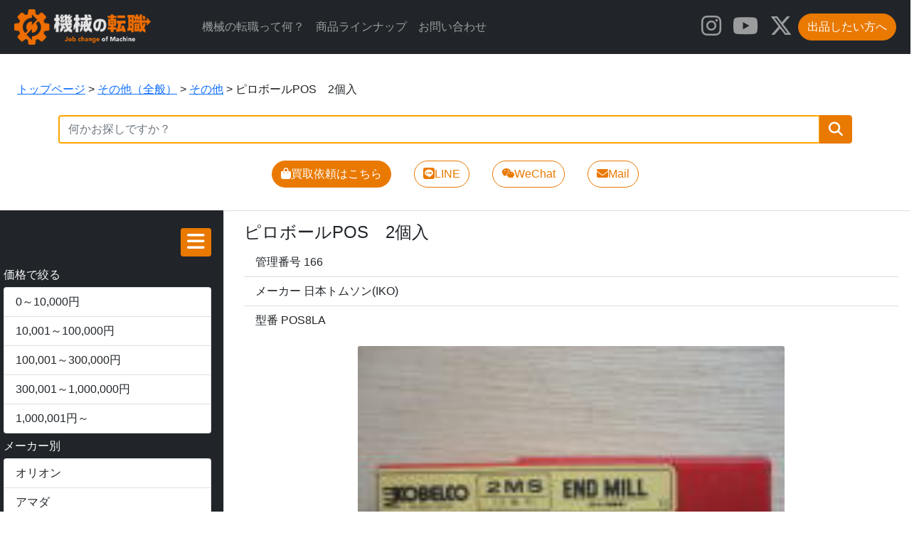

--- FILE ---
content_type: text/html; charset=UTF-8
request_url: https://www.yumesfrontier.com/used/item/166/
body_size: 77908
content:
<!doctype html>
<!-- page.php -->
<html lang="jp" class="no-js">
  <head>
  <meta charset="utf-8">
    <title>機械の転職 中古工作機械の買取・販売・レンタル</title>
    <meta name="description" content="三重県で製造業向け中古工作機械の買取、販売、レンタルをしています。中古価格が確認できます。買取査定は全国無料。マシニングセンタ、プレスブレーキの買取強化中。">
    <meta name=”keywords” content=”工作機械買取,板金機械買取,機械買取,買取,価格,三重,機械の転職”>
    <meta name=”robots” content=”index”>
    <meta name="viewport" content="width=device-width, initial-scale=1">
    <link rel="icon" type="image/png" href="https://yumesfrontier.com/used/img/favicon-32x32.png" sizes="32x32">
    <link rel="icon" type="image/png" href="https://yumesfrontier.com/used/img/favicon-16x16.png" sizes="16x16">
    <link rel="stylesheet" href="https://cdnjs.cloudflare.com/ajax/libs/Swiper/3.3.1/css/swiper.min.css">
    <link href="https://cdn.jsdelivr.net/npm/bootstrap@5.1.3/dist/css/bootstrap.min.css" rel="stylesheet" integrity="sha384-1BmE4kWBq78iYhFldvKuhfTAU6auU8tT94WrHftjDbrCEXSU1oBoqyl2QvZ6jIW3" crossorigin="anonymous">
    <link rel="stylesheet" href="https://use.fontawesome.com/releases/v6.5.1/css/all.css">
    <style type="text/css">
    html, body {
        width: 100%;
        height: 100%;
        margin: 0;
        /*outline: 1px blue solid;*/
    }
    h1, h2, h3, h4, h5, h6, p, li, td, input, textarea, button, div {
        font-family: "Helvetica Neue", "Helvetica", "Hiragino Sans", "Hiragino Kaku Gothic ProN", "Arial", "Meiryo", "Yu Gothic", sans-serif;
    }
    .red {
        border: 1px red solid;
    }
    .btn-primary {
        background: #e97900;
        border-color: #e97900;
        color: #fff;
    }
    .btn-primary:hover, .btn-primary:focus,
    .btn-primary:active, .btn-primary:active:focus, .btn-primary:active:hover, .btn-primary:active.focus,
    .btn-primary.active, .btn-primary.active:focus, .btn-primary.active:hover, .btn-primary.active.focus,
    .open > .dropdown-toggle.btn-primary,
    .open > .dropdown-toggle.btn-primary:hover,
    .open > .dropdown-toggle.btn-primary:focus,
    .open > .dropdown-toggle.btn-primary.focus,
    .btn-primary.disabled:hover, .btn-primary[disabled]:hover, fieldset[disabled] .btn-primary:hover,
    .btn-primary.disabled:focus, .btn-primary[disabled]:focus, fieldset[disabled] .btn-primary:focus,
    .btn-primary.disabled.focus, .btn-primary[disabled].focus, fieldset[disabled] .btn-primary.focus {
        background: #fff;
        border-color: #e97900;
        color: #e97900;
    }
    .btn-primary.outline {
        border: 3px solid #e97900;
        color: #fff;
    }
    .btn-outline-primary {
        background: #fff;
        border-color: #e97900;
        color: #e97900;
    }
    .btn-outline-primary:hover, .btn-outline-primary:focus,
    .btn-outline-primary:active, .btn-outline-primary:active:focus, .btn-outline-primary:active:hover, .btn-outline-primary:active.focus,
    .btn-outline-primary.active, .btn-outline-primary.active:focus, .btn-outline-primary.active:hover, .btn-outline-primary.active.focus,
    .open > .dropdown-toggle.btn-outline-primary,
    .open > .dropdown-toggle.btn-outline-primary:hover,
    .open > .dropdown-toggle.btn-outline-primary:focus,
    .open > .dropdown-toggle.btn-outline-primary.focus,
    .btn-outline-primary.disabled:hover, .btn-outline-primary[disabled]:hover, fieldset[disabled] .btn-outline-primary:hover,
    .btn-outline-primary.disabled:focus, .btn-outline-primary[disabled]:focus, fieldset[disabled] .btn-outline-primary:focus,
    .btn-outline-primary.disabled.focus, .btn-outline-primary[disabled].focus, fieldset[disabled] .btn-outline-primary.focus {
        background: #e97900;
        border-color: #fff;
        color: #fff;
    }
    .btn-outline-primary.outline {
        border: 3px solid #e97900;
        color: #e97900;
    }
/* Swiper */
    .swiper-container {
        width: 100%;
        height: 100%;
    }
    .swiper-slide {
        width: 250px;
        height: auto;
        overflow: visible;
        text-align: center;
        font-size: 18px;
        background: #fff;
    /* Center slide text vertically */
        display: -webkit-box;
        display: -ms-flexbox;
        display: -webkit-flex;
        display: flex;
        -webkit-box-pack: center;
        -ms-flex-pack: center;
        -webkit-justify-content: center;
        justify-content: center;
        -webkit-box-align: center;
        -ms-flex-align: center;
        -webkit-align-items: center;
        align-items: center;
    }
    </style>
<!-- Google tag (gtag.js) -->
<script async src="https://www.googletagmanager.com/gtag/js?id=G-MNSB39JKXF"></script>
<script>
  window.dataLayer = window.dataLayer || [];
  function gtag(){dataLayer.push(arguments);}
  gtag('js', new Date());

  gtag('config', 'G-MNSB39JKXF');
</script>
  </head>
  <body id="hpb-template-01-01-01" class="cf">
    <nav class="navbar navbar-expand-lg fixed-top navbar-dark bg-dark p-2">
      <div class="container-fluid">
        <a class="navbar-brand" href="https://www.yumesfrontier.com/used/">
          <img src="https://www.yumesfrontier.com/used/imgs/logo_yumes.png" class="img-fluid" style="width: 80%;">
        </a>
        <button class="navbar-toggler" type="button" data-bs-toggle="collapse" data-bs-target="#navbarColor01" aria-controls="navbarColor01" aria-expanded="false" aria-label="Toggle navigation">
          <span class="navbar-toggler-icon"></span>
        </button>
        <div class="collapse navbar-collapse" id="navbarColor01">
          <ul class="navbar-nav me-auto">
            <li class="nav-item">
              <a class="nav-link" href="https://www.yumesfrontier.com/used/whatis.html">機械の転職って何？ </a>
            </li>
            <li class="nav-item">
              <a class="nav-link" href="https://www.yumesfrontier.com/used/index.html">商品ラインナップ</a>
            </li>
            <li class="nav-item">
              <a class="nav-link" href="https://www.yumesfrontier.com/used/inquiry.html">お問い合わせ</a>
            </li>
          </ul>
          <ul class="navbar-nav">
          <li class="nav-item">
            <a class="nav-link" href="https://www.instagram.com/jobchange.of.machine/">
              <i class="fab fa-instagram fa-2x"></i>
            </a>
          </li>
          <li class="nav-item">
            <a class="nav-link" href="https://www.youtube.com/channel/UCMvha-QFAI4TLNEvrq7eRiA">
              <i class="fab fa-youtube fa-2x"></i>
            </a>
          </li>
          <li class="nav-item">
            <a class="nav-link" href="https://twitter.com/yumes_f">
		<i class="fa-brands fa-x-twitter fab fa-2x"></i>
            </a>
          </li>
        </ul>
          <a aria-current="page" href="https://yumesfrontier.com/used/sell.html">
            <button type="button" class="btn btn-primary rounded-pill">出品したい方へ</button>
          </a>
        </div>
      </div>
    </nav>
    <div class="m-0 p-0" style="height: 90px;"></div>
    <div id="breadcrumbs" class="m-4">
      <p>
<!-- Breadcrumb NavXT 6.4.0 -->
<span property="itemListElement" typeof="ListItem"><a property="item" typeof="WebPage" title="Go to 機械の転職 中古チラー、コンプレッサーの買取・販売・レンタル | 三重県." href="https://www.yumesfrontier.com/used/index.html" class="home" ><span property="name">トップページ</span></a><meta property="position" content="1"></span> &gt; <span property="itemListElement" typeof="ListItem"><a property="item" typeof="WebPage" title="Go to the その他（全般） category archives." href="https://www.yumesfrontier.com/used/item/category/others/" class="taxonomy category" ><span property="name">その他（全般）</span></a><meta property="position" content="2"></span> &gt; <span property="itemListElement" typeof="ListItem"><a property="item" typeof="WebPage" title="Go to the その他 category archives." href="https://www.yumesfrontier.com/used/item/category/others/other/" class="taxonomy category" ><span property="name">その他</span></a><meta property="position" content="3"></span> &gt; <span class="post post-post current-item">ピロボールPOS　2個入</span>      </p>
    </div>
    <div class="container">
      <form method="get" name="form1" action="https://www.yumesfrontier.com/used/item/">
        <div class="form-group">
          <div class="input-group mb-3">
            <input type="text" name="s" id="search" class="form-control" placeholder="何かお探しですか？" aria-label="" aria-describedby="button-addon2" style="border: 2px orange solid;" required>
            <button class="btn btn-primary" type="submit" id="button-addon2">
              <i class="fas fa-search fa-lg"></i>
            </button>
          </div>
        </div>
      </form>
    </div>
    <nav class="nav justify-content-center">
      <a class="nav-link" aria-current="page" href="https://yumesfrontier.com/utte/">
        <button type="button" class="btn btn-primary rounded-pill">
          <i class="fas fa-shopping-bag"></i>買取依頼はこちら
        </button>
      </a>
      <a class="nav-link" aria-current="page" href="https://line.me/R/ti/p/%40quy3194u">
        <button type="button" class="btn btn-outline-primary rounded-pill">
          <i class="fab fa-line"></i>LINE
        </button>
      </a>
      <a class="nav-link" aria-current="page" href="https://yumesfrontier.com/used/wechat.html">
        <button type="button" class="btn btn-outline-primary rounded-pill">
          <i class="fab fa-weixin"></i>WeChat
        </button>
      </a>
      <a class="nav-link" aria-current="page" href="mailto:info@yumesfrontier.com">
        <button type="button" class="btn btn-outline-primary rounded-pill">
          <i class="fas fa-envelope"></i>Mail
        </button>
      </a>
    </nav>
    <style type="text/css">
            /* i9　背景黒対策 */
            aside,
            main {
            background: #fff;
            color: #000;
            }
            #wrap {
            background: #fff;
            }
            h2 {
            margin: 20px 0
            }
            .menu2 {
    /*IE(Internet Explorer)・Microsoft Edgeへの対応*/
    -ms-overflow-style: none;
  /*Firefoxへの対応*/
  scrollbar-width: none;
}
 /*Google Chrome、Safariへの対応*/
.menu2::-webkit-scrollbar{
  display: none;
}

    </style>
    <button class="btn btn-dark d-inline d-lg-none" type="button" data-bs-toggle="offcanvas" data-bs-target="#offcanvas-menu" aria-controls="offcanvas-menu"><i class="fas fa-arrow-alt-circle-right fa-lg"></i> 条件絞り込み</button>
    <div class="offcanvas offcanvas-start" tabindex="-1" id="offcanvas-menu" aria-labelledby="offcanvas-menu_label" style="visibility: visible;">
      <div class="offcanvas-header">
        <h5 class="offcanvas-title" id="offcanvas-menu_label">条件選択</h5>
        <button type="button" class="btn-close text-reset" data-bs-dismiss="offcanvas" aria-label="Close"></button>
      </div>
      <div class="offcanvas-body">
        <h6>価格で絞る</h6>
        <div class="list-group mb-2">
          <a href="https://www.yumesfrontier.com/used/item/?s=range1" class="list-group-item list-group-item-action">0～10,000円</a>
          <a href="https://www.yumesfrontier.com/used/item/?s=range2" class="list-group-item list-group-item-action">10,001～100,000円</a>
          <a href="https://www.yumesfrontier.com/used/item/?s=range3" class="list-group-item list-group-item-action">100,001～300,000円</a>
          <a href="https://www.yumesfrontier.com/used/item/?s=range4" class="list-group-item list-group-item-action">300,001～1,000,000円</a>
          <a href="https://www.yumesfrontier.com/used/item/?s=range5" class="list-group-item list-group-item-action">1,000,001円～</a>
        </div>
        <h6>メーカー別</h6>
        <div class="list-group mb-2">
          <a href="https://www.yumesfrontier.com/used/item/?m=%E3%82%AA%E3%83%AA%E3%82%AA%E3%83%B3" class="list-group-item list-group-item-action">オリオン</a>
          <a href="https://www.yumesfrontier.com/used/item/?m=%E3%82%A2%E3%83%9E%E3%83%80" class="list-group-item list-group-item-action">アマダ</a>
          <a href="https://www.yumesfrontier.com/used/item/?m=%E3%82%A2%E3%83%9E%E3%83%8E" class="list-group-item list-group-item-action">アマノ</a>
          <a href="https://www.yumesfrontier.com/used/item/?m=%E6%97%A5%E7%AB%8B" class="list-group-item list-group-item-action">日立</a>
          <a href="https://www.yumesfrontier.com/used/item/?m=%E6%B7%80%E5%B7%9D" class="list-group-item list-group-item-action">淀川</a>
          <a href="https://www.yumesfrontier.com/used/item/?m=%E3%82%A2%E3%83%B3%E3%83%89%E3%82%BD%E3%83%BC" class="list-group-item list-group-item-action">アンドソー</a>
          <a href="https://www.yumesfrontier.com/used/item/?m=%E5%90%89%E8%89%AF" class="list-group-item list-group-item-action">吉良</a>
          <a href="https://www.yumesfrontier.com/used/item/?m=JAM" class="list-group-item list-group-item-action">JAM</a>
          <a href="https://www.yumesfrontier.com/used/item/?m=%E3%83%AD%E3%83%BC%E3%83%A9%E3%83%B3%E3%83%89" class="list-group-item list-group-item-action">ローランド</a>
          <a href="https://www.yumesfrontier.com/used/item/?m=%E5%90%89%E5%B7%9D%E9%90%B5%E5%B7%A5" class="list-group-item list-group-item-action">吉川鐵工</a>
          <a href="https://www.yumesfrontier.com/used/item/?m=%E4%B8%8D%E4%BA%8C%E8%A3%BD%E4%BD%9C%E6%89%80" class="list-group-item list-group-item-action">不二製作所</a>
        </div>
        <h6>カテゴリー</h6>
        <select onchange="location.href = this.options[selectedIndex].value" class="form-control mb-1">
                <option value="">汎用工作機械（44）</option>
                <option value="https://www.yumesfrontier.com/used/item/category/general-purpose-machine-tool/">汎用工作機械（全般）　（22）</option>
                <option value="https://www.yumesfrontier.com/used/item/category/lathe/">旋盤　（2）</option>
                <option value="https://www.yumesfrontier.com/used/item/category/milling-machine/">フライス盤　（1）</option>
                <option value="https://www.yumesfrontier.com/used/item/category/grinder/">研削盤　（1）</option>
                <option value="https://www.yumesfrontier.com/used/item/category/drilling-machine/">ボール盤　（16）</option>
                <option value="https://www.yumesfrontier.com/used/item/category/general-purpose-machine-tool-other/">汎用工作機械　その他　（2）</option>
              </select>
              <select onchange="location.href = this.options[selectedIndex].value" class="form-control mb-1">
                <option value="">NC工作機械　（8）</option>
                <option value="https://www.yumesfrontier.com/used/item/category/nc-machine-tool/">NC工作機械（全般）　（4）</option>
                <option value="https://www.yumesfrontier.com/used/item/category/machining-center/">マシニングセンター　（0）</option>
                <option value="https://www.yumesfrontier.com/used/item/category/nc-milling-machine/">NCフライス盤　（4）</option>
                <option value="https://www.yumesfrontier.com/used/item/category/nc-lathe/">NC旋盤　（0）</option>
                <option value="https://www.yumesfrontier.com/used/item/category/electric-discharge-machine-and-wire-cut/">放電加工機・ワイヤーカット　（0）</option>
                <option value="https://www.yumesfrontier.com/used/item/category/3d-printer/">3Dプリンター　（0）</option>
                <option value="https://www.yumesfrontier.com/used/item/category/nc-machine-tool-other/">NC工作機械　その他　（0）</option>
              </select>
              <select onchange="location.href = this.options[selectedIndex].value" class="form-control mb-1">
                <option value="">板金機械　（16）</option>
                <option value="https://www.yumesfrontier.com/used/item/category/sheet-metal-machine/">板金機械（全般）　（8）</option>
                <option value="https://www.yumesfrontier.com/used/item/category/press-brake-and-bender/">プレスブレーキ・ベンダー　（2）</option>
                <option value="https://www.yumesfrontier.com/used/item/category/shirring/">シャーリング　（3）</option>
                <option value="https://www.yumesfrontier.com/used/item/category/punch-press/">パンチプレス　（0）</option>
                <option value="https://www.yumesfrontier.com/used/item/category/sheet-metal-machine-other/">板金機械　その他　（3）</option>
              </select>
              <select onchange="location.href = this.options[selectedIndex].value" class="form-control mb-1">
                <option value="">鉄骨加工機　（22）</option>
                <option value="https://www.yumesfrontier.com/used/item/category/steel-frame-processing-machine/">鉄骨加工機（全般）　（11）</option>
                <option value="https://www.yumesfrontier.com/used/item/category/band-saw/">バンドソー　（3）</option>
                <option value="https://www.yumesfrontier.com/used/item/category/metal-saw/">メタルソー　（5）</option>
                <option value="https://www.yumesfrontier.com/used/item/category/contour-machine/">コンターマシン　（3）</option>
                <option value="https://www.yumesfrontier.com/used/item/category/pipe-bender/">パイプベンダー　（0）</option>
                <option value="https://www.yumesfrontier.com/used/item/category/steel-frame-processing-machine-other/">鉄骨加工機　その他　（0）</option>
              </select>
              <select onchange="location.href = this.options[selectedIndex].value" class="form-control mb-1">
                <option value="">プレス　（6）</option>
                <option value="https://www.yumesfrontier.com/used/item/category/press/">プレス（全般）　（3）</option>
                <option value="https://www.yumesfrontier.com/used/item/category/electric-and-hydraulic-press/">電動・油圧プレス　（1）</option>
                <option value="https://www.yumesfrontier.com/used/item/category/air-press/">エアープレス　（0）</option>
                <option value="https://www.yumesfrontier.com/used/item/category/riveting-machine/">リベッティングマシン　（2）</option>
                <option value="https://www.yumesfrontier.com/used/item/category/press-other/">プレス　その他　（0）</option>
              </select>
              <select onchange="location.href = this.options[selectedIndex].value" class="form-control mb-1">
                <option value="">成形機　（4）</option>
                <option value="https://www.yumesfrontier.com/used/item/category/molding-machine/">成形機（全般）　（4）</option>
              </select>
              <select onchange="location.href = this.options[selectedIndex].value" class="form-control mb-1">
                <option value="">研磨機　（30）</option>
                <option value="https://www.yumesfrontier.com/used/item/category/polishing-machine/">研磨機（全般）　（15）</option>
                <option value="https://www.yumesfrontier.com/used/item/category/belt-grinder/">ベルトグラインダー　（3）</option>
                <option value="https://www.yumesfrontier.com/used/item/category/buff-grinder/">バフグラインダー　（2）</option>
                <option value="https://www.yumesfrontier.com/used/item/category/tool-polishing-machine/">工具研磨機　（3）</option>
                <option value="https://www.yumesfrontier.com/used/item/category/chamfering-machine/">面取り機　（3）</option>
                <option value="https://www.yumesfrontier.com/used/item/category/barrel-polishing-machine/">バレル研磨機　（0）</option>
                <option value="https://www.yumesfrontier.com/used/item/category/polishing-machine-other/">研磨機　その他　（4）</option>
              </select>
              <select onchange="location.href = this.options[selectedIndex].value" class="form-control mb-1">
                <option value="">冷熱・空調機器　（136）</option>
                <option value="https://www.yumesfrontier.com/used/item/category/cold-heat-and-air-conditioning-equipment/">冷熱・空調機器（全般）　（68）</option>
                <option value="https://www.yumesfrontier.com/used/item/category/chiller/">チラー　（48）</option>
                <option value="https://www.yumesfrontier.com/used/item/category/cooling-tower/">クーリングタワー　（0）</option>
                <option value="https://www.yumesfrontier.com/used/item/category/dust-collector/">集塵機　（6）</option>
                <option value="https://www.yumesfrontier.com/used/item/category/mist-collector/">ミストコレクター　（3）</option>
                <option value="https://www.yumesfrontier.com/used/item/category/spot-cooler/">スポットクーラー　（4）</option>
                <option value="https://www.yumesfrontier.com/used/item/category/cold-heat-and-air-conditioning-equipment-ohter/">冷熱・空調機器　その他　（7）</option>
              </select>
              <select onchange="location.href = this.options[selectedIndex].value" class="form-control mb-1">
                <option value="">コンプレッサー　（154）</option>
                <option value="https://www.yumesfrontier.com/used/item/category/compressors/">コンプレッサー（全般）　（77）</option>
                <option value="https://www.yumesfrontier.com/used/item/category/compressor/">コンプレッサー　（53）</option>
                <option value="https://www.yumesfrontier.com/used/item/category/air-dryer/">エアードライヤー　（6）</option>
                <option value="https://www.yumesfrontier.com/used/item/category/air-tank/">エアータンク　（11）</option>
                <option value="https://www.yumesfrontier.com/used/item/category/compressor-other/">コンプレッサー　その他　（7）</option>
              </select>
              <select onchange="location.href = this.options[selectedIndex].value" class="form-control mb-1">
                <option value="">理化学機器　（42）</option>
                <option value="https://www.yumesfrontier.com/used/item/category/physics-and-chemistry-equipment/">理化学機器（全般）　（21）</option>
                <option value="https://www.yumesfrontier.com/used/item/category/pump/">ポンプ　（5）</option>
                <option value="https://www.yumesfrontier.com/used/item/category/nitrogen-gas-generator/">窒素ガス発生装置　（0）</option>
                <option value="https://www.yumesfrontier.com/used/item/category/incubator/">恒温器　（1）</option>
                <option value="https://www.yumesfrontier.com/used/item/category/physics-and-chemistry-equipment-other/">理化学機器　その他　（15）</option>
              </select>
              <select onchange="location.href = this.options[selectedIndex].value" class="form-control mb-1">
                <option value="">運搬・物流機器　（52）</option>
                <option value="https://www.yumesfrontier.com/used/item/category/transport-and-logistics-equipment/">運搬・物流機器（全般）　（26）</option>
                <option value="https://www.yumesfrontier.com/used/item/category/forklift/">フォークリフト　（1）</option>
                <option value="https://www.yumesfrontier.com/used/item/category/lifter/">リフター　（1）</option>
                <option value="https://www.yumesfrontier.com/used/item/category/hoist/">ホイスト　（4）</option>
                <option value="https://www.yumesfrontier.com/used/item/category/trolley-and-wagon/">台車・ワゴン　（9）</option>
                <option value="https://www.yumesfrontier.com/used/item/category/shelves-and-workbench/">棚・作業台　（9）</option>
                <option value="https://www.yumesfrontier.com/used/item/category/cabinet/">キャビネット　（2）</option>
                <option value="https://www.yumesfrontier.com/used/item/category/transport-and-logistics-equipment-other/">運搬・物流機器　その他　（0）</option>
              </select>
              <select onchange="location.href = this.options[selectedIndex].value" class="form-control mb-1">
                <option value="">溶接機　（38）</option>
                <option value="https://www.yumesfrontier.com/used/item/category/welding-machines/">溶接機（全般）　（19）</option>
                <option value="https://www.yumesfrontier.com/used/item/category/welding-machine/">溶接機　（8）</option>
                <option value="https://www.yumesfrontier.com/used/item/category/positioner/">ポジショナー　（11）</option>
                <option value="https://www.yumesfrontier.com/used/item/category/welding-machine-other/">溶接機　その他　（0）</option>
              </select>
              <select onchange="location.href = this.options[selectedIndex].value" class="form-control mb-1">
                <option value="">定盤　（6）</option>
                <option value="https://www.yumesfrontier.com/used/item/category/surface-plate/">定盤（全般）　（3）</option>
                <option value="https://www.yumesfrontier.com/used/item/category/casting-surface-plate/">鋳物定盤　（0）</option>
                <option value="https://www.yumesfrontier.com/used/item/category/stone-surface-plate/">石定盤　（3）</option>
              </select>
              <select onchange="location.href = this.options[selectedIndex].value" class="form-control mb-1">
                <option value="">マグネット用品　（18）</option>
                <option value="https://www.yumesfrontier.com/used/item/category/magnet-supplies/">マグネット用品（全般）　（9）</option>
                <option value="https://www.yumesfrontier.com/used/item/category/magnet-block/">マグネットブロック　（5）</option>
                <option value="https://www.yumesfrontier.com/used/item/category/lifting-magnet/">リフティングマグネット　（3）</option>
                <option value="https://www.yumesfrontier.com/used/item/category/magnet-supplies-other/">マグネット用品　その他　（1）</option>
              </select>
              <select onchange="location.href = this.options[selectedIndex].value" class="form-control mb-1">
                <option value="">バイス　（18）</option>
                <option value="https://www.yumesfrontier.com/used/item/category/vice/">バイス（全般）　（9）</option>
                <option value="https://www.yumesfrontier.com/used/item/category/power-vise/">パワーバイス　（6）</option>
                <option value="https://www.yumesfrontier.com/used/item/category/precision-vise/">精密バイス　（1）</option>
                <option value="https://www.yumesfrontier.com/used/item/category/vice-other/">バイス　その他　（2）</option>
              </select>
              <select onchange="location.href = this.options[selectedIndex].value" class="form-control mb-1">
                <option value="">測定器　（34）</option>
                <option value="https://www.yumesfrontier.com/used/item/category/measuring-instrument/">測定器（全般）　（17）</option>
                <option value="https://www.yumesfrontier.com/used/item/category/calipers/">ノギス　（2）</option>
                <option value="https://www.yumesfrontier.com/used/item/category/micrometer/">マイクロメーター　（3）</option>
                <option value="https://www.yumesfrontier.com/used/item/category/gauge/">ゲージ　（7）</option>
                <option value="https://www.yumesfrontier.com/used/item/category/measuring-instrument-other/">測定器　その他　（5）</option>
              </select>
              <select onchange="location.href = this.options[selectedIndex].value" class="form-control mb-1">
                <option value="">工具・周辺機器　（186）</option>
                <option value="https://www.yumesfrontier.com/used/item/category/tool-and-peripherals/">工具・周辺機器（全般）　（93）</option>
                <option value="https://www.yumesfrontier.com/used/item/category/inclined-circular-table/">傾斜円テーブル　（0）</option>
                <option value="https://www.yumesfrontier.com/used/item/category/clamp/">クランプ治具　（8）</option>
                <option value="https://www.yumesfrontier.com/used/item/category/tool/">ツール　（8）</option>
                <option value="https://www.yumesfrontier.com/used/item/category/drill/">ドリル　（5）</option>
                <option value="https://www.yumesfrontier.com/used/item/category/tap/">タップ　（8）</option>
                <option value="https://www.yumesfrontier.com/used/item/category/endmill/">エンドミル　（36）</option>
                <option value="https://www.yumesfrontier.com/used/item/category/tip/">チップ　（18）</option>
                <option value="https://www.yumesfrontier.com/used/item/category/chamfering-tool/">面取り工具　（0）</option>
                <option value="https://www.yumesfrontier.com/used/item/category/bolt/">ボルト　（9）</option>
                <option value="https://www.yumesfrontier.com/used/item/category/nut/">ナット　（1）</option>
              </select>
              <select onchange="location.href = this.options[selectedIndex].value" class="form-control mb-1">
                <option value="">木工機械　（0）</option>
                <option value="https://www.yumesfrontier.com/used/item/category/woodworking-machine/">木工機械（全般）　（0）</option>
              </select>
              <select onchange="location.href = this.options[selectedIndex].value" class="form-control mb-1">
                <option value="">建設機械　（0）</option>
                <option value="https://www.yumesfrontier.com/used/item/category/construction-machinery/">建設機械（全般）　（0）</option>
              </select>
              <select onchange="location.href = this.options[selectedIndex].value" class="form-control mb-1">
                <option value="">農業機械　（1）</option>
                <option value="https://www.yumesfrontier.com/used/item/category/agricultural-machines/">農業機械（全般）　（1）</option>
              </select>
              <select onchange="location.href = this.options[selectedIndex].value" class="form-control mb-1">
                <option value="">半導体製造装置　（0）</option>
                <option value="https://www.yumesfrontier.com/used/item/category/semiconductor-manufacturing-equipment/">半導体製造装置（全般）　（0）</option>
              </select>
              <select onchange="location.href = this.options[selectedIndex].value" class="form-control mb-1">
                <option value="">厨房機器　（1）</option>
                <option value="https://www.yumesfrontier.com/used/item/category/kitchen-equipment/">厨房機器（全般）　（1）</option>
              </select>
              <select onchange="location.href = this.options[selectedIndex].value" class="form-control mb-1">
                <option value="">その他　（120）</option>
                <option value="https://www.yumesfrontier.com/used/item/category/others/">その他（全般）　（60）</option>
                <option value="https://www.yumesfrontier.com/used/item/category/camera/">カメラ　（1）</option>
                <option value="https://www.yumesfrontier.com/used/item/category/drone/">ドローン　（0）</option>
                <option value="https://www.yumesfrontier.com/used/item/category/other/">その他　（59）</option>
              </select>
      </div>

    </div>
    <div class="container2 mt-4">
      <div class="row">
        <div id="menu2" class="d-none d-lg-block col-4 col-lg-3 p-3 bg-dark" style="height: auto;border: 1px #212529 solid;">
          <div id="wrap-hide" class="text-end">
            <button type="button" id="hide" class="btn btn-primary btn-sm mt-2">
              <i class="fas fa-bars fa-2x"></i>
            </button>
          </div>
          <div class="menu2 my-3" style="overflow: scroll;height: 90%;">
            <div id="list" class="text-light">
              <h6 class="text-light">価格で絞る</h6>
              <div class="list-group mb-2">
                <a href="https://www.yumesfrontier.com/used/item/?s=range1" class="list-group-item list-group-item-action">0～10,000円</a>
                <a href="https://www.yumesfrontier.com/used/item/?s=range2" class="list-group-item list-group-item-action">10,001～100,000円</a>
                <a href="https://www.yumesfrontier.com/used/item/?s=range3" class="list-group-item list-group-item-action">100,001～300,000円</a>
                <a href="https://www.yumesfrontier.com/used/item/?s=range4" class="list-group-item list-group-item-action">300,001～1,000,000円</a>
                <a href="https://www.yumesfrontier.com/used/item/?s=range5" class="list-group-item list-group-item-action">1,000,001円～</a>
              </div>
              <h6 class="text-light">メーカー別</h6>
              <div class="list-group mb-2">
                <a href="https://www.yumesfrontier.com/used/item/?m=%E3%82%AA%E3%83%AA%E3%82%AA%E3%83%B3" class="list-group-item list-group-item-action">オリオン</a>
                <a href="https://www.yumesfrontier.com/used/item/?m=%E3%82%A2%E3%83%9E%E3%83%80" class="list-group-item list-group-item-action">アマダ</a>
                <a href="https://www.yumesfrontier.com/used/item/?m=%E3%82%A2%E3%83%9E%E3%83%8E" class="list-group-item list-group-item-action">アマノ</a>
                <a href="https://www.yumesfrontier.com/used/item/?m=%E6%97%A5%E7%AB%8B" class="list-group-item list-group-item-action">日立</a>
                <a href="https://www.yumesfrontier.com/used/item/?m=%E6%B7%80%E5%B7%9D" class="list-group-item list-group-item-action">淀川</a>
                <a href="https://www.yumesfrontier.com/used/item/?m=%E3%82%A2%E3%83%B3%E3%83%89%E3%82%BD%E3%83%BC" class="list-group-item list-group-item-action">アンドソー</a>
                <a href="https://www.yumesfrontier.com/used/item/?m=%E5%90%89%E8%89%AF" class="list-group-item list-group-item-action">吉良</a>
                <a href="https://www.yumesfrontier.com/used/item/?m=JAM" class="list-group-item list-group-item-action">JAM</a>
                <a href="https://www.yumesfrontier.com/used/item/?m=%E3%83%AD%E3%83%BC%E3%83%A9%E3%83%B3%E3%83%89" class="list-group-item list-group-item-action">ローランド</a>
                <a href="https://www.yumesfrontier.com/used/item/?m=%E5%90%89%E5%B7%9D%E9%90%B5%E5%B7%A5" class="list-group-item list-group-item-action">吉川鐵工</a>
                <a href="https://www.yumesfrontier.com/used/item/?m=%E4%B8%8D%E4%BA%8C%E8%A3%BD%E4%BD%9C%E6%89%80" class="list-group-item list-group-item-action">不二製作所</a>
              </div>
              <h6 class="text-light mb-2">カテゴリー</h6>
              <select onchange="location.href = this.options[selectedIndex].value" class="form-control mb-1">
                <option value="">汎用工作機械　（44）</option>
                <option value="https://www.yumesfrontier.com/used/item/category/general-purpose-machine-tool/">汎用工作機械（全般）　（22）</option>
                <option value="https://www.yumesfrontier.com/used/item/category/lathe/">旋盤　（2）</option>
                <option value="https://www.yumesfrontier.com/used/item/category/milling-machine/">フライス盤　（1）</option>
                <option value="https://www.yumesfrontier.com/used/item/category/grinder/">研削盤　（1）</option>
                <option value="https://www.yumesfrontier.com/used/item/category/drilling-machine/">ボール盤　（16）</option>
                <option value="https://www.yumesfrontier.com/used/item/category/general-purpose-machine-tool-other/">汎用工作機械　その他　（2）</option>
              </select>
              <select onchange="location.href = this.options[selectedIndex].value" class="form-control mb-1">
                <option value="">NC工作機械　（8）</option>
                <option value="https://www.yumesfrontier.com/used/item/category/nc-machine-tool/">NC工作機械（全般）　（4）</option>
                <option value="https://www.yumesfrontier.com/used/item/category/machining-center/">マシニングセンター　（0）</option>
                <option value="https://www.yumesfrontier.com/used/item/category/nc-milling-machine/">NCフライス盤　（4）</option>
                <option value="https://www.yumesfrontier.com/used/item/category/nc-lathe/">NC旋盤　（0）</option>
                <option value="https://www.yumesfrontier.com/used/item/category/electric-discharge-machine-and-wire-cut/">放電加工機・ワイヤーカット　（0）</option>
                <option value="https://www.yumesfrontier.com/used/item/category/3d-printer/">3Dプリンター　（0）</option>
                <option value="https://www.yumesfrontier.com/used/item/category/nc-machine-tool-other/">NC工作機械　その他　（0）</option>
              </select>
              <select onchange="location.href = this.options[selectedIndex].value" class="form-control mb-1">
                <option value="">板金機械　（16）</option>
                <option value="https://www.yumesfrontier.com/used/item/category/sheet-metal-machine/">板金機械（全般）　（8）</option>
                <option value="https://www.yumesfrontier.com/used/item/category/press-brake-and-bender/">プレスブレーキ・ベンダー　（2）</option>
                <option value="https://www.yumesfrontier.com/used/item/category/shirring/">シャーリング　（3）</option>
                <option value="https://www.yumesfrontier.com/used/item/category/punch-press/">パンチプレス　（0）</option>
                <option value="https://www.yumesfrontier.com/used/item/category/sheet-metal-machine-other/">板金機械　その他　（3）</option>
              </select>
              <select onchange="location.href = this.options[selectedIndex].value" class="form-control mb-1">
                <option value="">鉄骨加工機　（22）</option>
                <option value="https://www.yumesfrontier.com/used/item/category/steel-frame-processing-machine/">鉄骨加工機（全般）　（11）</option>
                <option value="https://www.yumesfrontier.com/used/item/category/band-saw/">バンドソー　（3）</option>
                <option value="https://www.yumesfrontier.com/used/item/category/metal-saw/">メタルソー　（5）</option>
                <option value="https://www.yumesfrontier.com/used/item/category/contour-machine/">コンターマシン　（3）</option>
                <option value="https://www.yumesfrontier.com/used/item/category/pipe-bender/">パイプベンダー　（0）</option>
                <option value="https://www.yumesfrontier.com/used/item/category/steel-frame-processing-machine-other/">鉄骨加工機　その他　（0）</option>
              </select>
              <select onchange="location.href = this.options[selectedIndex].value" class="form-control mb-1">
                <option value="">プレス　（6）</option>
                <option value="https://www.yumesfrontier.com/used/item/category/press/">プレス（全般）　（3）</option>
                <option value="https://www.yumesfrontier.com/used/item/category/electric-and-hydraulic-press/">電動・油圧プレス　（1）</option>
                <option value="https://www.yumesfrontier.com/used/item/category/air-press/">エアープレス　（0）</option>
                <option value="https://www.yumesfrontier.com/used/item/category/riveting-machine/">リベッティングマシン　（2）</option>
                <option value="https://www.yumesfrontier.com/used/item/category/press-other/">プレス　その他　（0）</option>
              </select>
              <select onchange="location.href = this.options[selectedIndex].value" class="form-control mb-1">
                <option value="">成形機　（4）</option>
                <option value="https://www.yumesfrontier.com/used/item/category/molding-machine/">成形機（全般）　（4）</option>
              </select>
              <select onchange="location.href = this.options[selectedIndex].value" class="form-control mb-1">
                <option value="">研磨機　（30）</option>
                <option value="https://www.yumesfrontier.com/used/item/category/polishing-machine/">研磨機（全般）　（15）</option>
                <option value="https://www.yumesfrontier.com/used/item/category/belt-grinder/">ベルトグラインダー　（3）</option>
                <option value="https://www.yumesfrontier.com/used/item/category/buff-grinder/">バフグラインダー　（2）</option>
                <option value="https://www.yumesfrontier.com/used/item/category/tool-polishing-machine/">工具研磨機　（3）</option>
                <option value="https://www.yumesfrontier.com/used/item/category/chamfering-machine/">面取り機　（3）</option>
                <option value="https://www.yumesfrontier.com/used/item/category/barrel-polishing-machine/">バレル研磨機　（0）</option>
                <option value="https://www.yumesfrontier.com/used/item/category/polishing-machine-other/">研磨機　その他　（4）</option>
              </select>
              <select onchange="location.href = this.options[selectedIndex].value" class="form-control mb-1">
                <option value="">冷熱・空調機器　（136）</option>
                <option value="https://www.yumesfrontier.com/used/item/category/cold-heat-and-air-conditioning-equipment/">冷熱・空調機器（全般）　（68）</option>
                <option value="https://www.yumesfrontier.com/used/item/category/chiller/">チラー　（48）</option>
                <option value="https://www.yumesfrontier.com/used/item/category/cooling-tower/">クーリングタワー　（0）</option>
                <option value="https://www.yumesfrontier.com/used/item/category/dust-collector/">集塵機　（6）</option>
                <option value="https://www.yumesfrontier.com/used/item/category/mist-collector/">ミストコレクター　（3）</option>
                <option value="https://www.yumesfrontier.com/used/item/category/spot-cooler/">スポットクーラー　（4）</option>
                <option value="https://www.yumesfrontier.com/used/item/category/cold-heat-and-air-conditioning-equipment-ohter/">冷熱・空調機器　その他　（7）</option>
              </select>
              <select onchange="location.href = this.options[selectedIndex].value" class="form-control mb-1">
                <option value="">コンプレッサー　（154）</option>
                <option value="https://www.yumesfrontier.com/used/item/category/compressors/">コンプレッサー（全般）　（77）</option>
                <option value="https://www.yumesfrontier.com/used/item/category/compressor/">コンプレッサー　（53）</option>
                <option value="https://www.yumesfrontier.com/used/item/category/air-dryer/">エアードライヤー　（6）</option>
                <option value="https://www.yumesfrontier.com/used/item/category/air-tank/">エアータンク　（11）</option>
                <option value="https://www.yumesfrontier.com/used/item/category/compressor-other/">コンプレッサー　その他　（7）</option>
              </select>
              <select onchange="location.href = this.options[selectedIndex].value" class="form-control mb-1">
                <option value="">理化学機器　（42）</option>
                <option value="https://www.yumesfrontier.com/used/item/category/physics-and-chemistry-equipment/">理化学機器（全般）　（21）</option>
                <option value="https://www.yumesfrontier.com/used/item/category/pump/">ポンプ　（5）</option>
                <option value="https://www.yumesfrontier.com/used/item/category/nitrogen-gas-generator/">窒素ガス発生装置　（0）</option>
                <option value="https://www.yumesfrontier.com/used/item/category/incubator/">恒温器　（1）</option>
                <option value="https://www.yumesfrontier.com/used/item/category/physics-and-chemistry-equipment-other/">理化学機器　その他　（15）</option>
              </select>
              <select onchange="location.href = this.options[selectedIndex].value" class="form-control mb-1">
                <option value="">運搬・物流機器　（52）</option>
                <option value="https://www.yumesfrontier.com/used/item/category/transport-and-logistics-equipment/">運搬・物流機器（全般）　（26）</option>
                <option value="https://www.yumesfrontier.com/used/item/category/forklift/">フォークリフト　（1）</option>
                <option value="https://www.yumesfrontier.com/used/item/category/lifter/">リフター　（1）</option>
                <option value="https://www.yumesfrontier.com/used/item/category/hoist/">ホイスト　（4）</option>
                <option value="https://www.yumesfrontier.com/used/item/category/trolley-and-wagon/">台車・ワゴン　（9）</option>
                <option value="https://www.yumesfrontier.com/used/item/category/shelves-and-workbench/">棚・作業台　（9）</option>
                <option value="https://www.yumesfrontier.com/used/item/category/cabinet/">キャビネット　（2）</option>
                <option value="https://www.yumesfrontier.com/used/item/category/transport-and-logistics-equipment-other/">運搬・物流機器　その他　（0）</option>
              </select>
              <select onchange="location.href = this.options[selectedIndex].value" class="form-control mb-1">
                <option value="">溶接機　（38）</option>
                <option value="https://www.yumesfrontier.com/used/item/category/welding-machines/">溶接機（全般）　（19）</option>
                <option value="https://www.yumesfrontier.com/used/item/category/welding-machine/">溶接機　（8）</option>
                <option value="https://www.yumesfrontier.com/used/item/category/positioner/">ポジショナー　（11）</option>
                <option value="https://www.yumesfrontier.com/used/item/category/welding-machine-other/">溶接機　その他　（0）</option>
              </select>
              <select onchange="location.href = this.options[selectedIndex].value" class="form-control mb-1">
                <option value="">定盤　（6）</option>
                <option value="https://www.yumesfrontier.com/used/item/category/surface-plate/">定盤（全般）　（3）</option>
                <option value="https://www.yumesfrontier.com/used/item/category/casting-surface-plate/">鋳物定盤　（0）</option>
                <option value="https://www.yumesfrontier.com/used/item/category/stone-surface-plate/">石定盤　（3）</option>
              </select>
              <select onchange="location.href = this.options[selectedIndex].value" class="form-control mb-1">
                <option value="">マグネット用品　（18）</option>
                <option value="https://www.yumesfrontier.com/used/item/category/magnet-supplies/">マグネット用品（全般）　（9）</option>
                <option value="https://www.yumesfrontier.com/used/item/category/magnet-block/">マグネットブロック　（5）</option>
                <option value="https://www.yumesfrontier.com/used/item/category/lifting-magnet/">リフティングマグネット　（3）</option>
                <option value="https://www.yumesfrontier.com/used/item/category/magnet-supplies-other/">マグネット用品　その他　（1）</option>
              </select>
              <select onchange="location.href = this.options[selectedIndex].value" class="form-control mb-1">
                <option value="">バイス　（18）</option>
                <option value="https://www.yumesfrontier.com/used/item/category/vice/">バイス（全般）　（9）</option>
                <option value="https://www.yumesfrontier.com/used/item/category/power-vise/">パワーバイス　（6）</option>
                <option value="https://www.yumesfrontier.com/used/item/category/precision-vise/">精密バイス　（1）</option>
                <option value="https://www.yumesfrontier.com/used/item/category/vice-other/">バイス　その他　（2）</option>
              </select>
              <select onchange="location.href = this.options[selectedIndex].value" class="form-control mb-1">
                <option value="">測定器　（34）</option>
                <option value="https://www.yumesfrontier.com/used/item/category/measuring-instrument/">測定器（全般）　（17）</option>
                <option value="https://www.yumesfrontier.com/used/item/category/calipers/">ノギス　（2）</option>
                <option value="https://www.yumesfrontier.com/used/item/category/micrometer/">マイクロメーター　（3）</option>
                <option value="https://www.yumesfrontier.com/used/item/category/gauge/">ゲージ　（7）</option>
                <option value="https://www.yumesfrontier.com/used/item/category/measuring-instrument-other/">測定器　その他　（5）</option>
              </select>
              <select onchange="location.href = this.options[selectedIndex].value" class="form-control mb-1">
                <option value="">工具・周辺機器　（186）</option>
                <option value="https://www.yumesfrontier.com/used/item/category/tool-and-peripherals/">工具・周辺機器（全般）　（93）</option>
                <option value="https://www.yumesfrontier.com/used/item/category/inclined-circular-table/">傾斜円テーブル　（0）</option>
                <option value="https://www.yumesfrontier.com/used/item/category/clamp/">クランプ治具　（8）</option>
                <option value="https://www.yumesfrontier.com/used/item/category/tool/">ツール　（8）</option>
                <option value="https://www.yumesfrontier.com/used/item/category/drill/">ドリル　（5）</option>
                <option value="https://www.yumesfrontier.com/used/item/category/tap/">タップ　（8）</option>
                <option value="https://www.yumesfrontier.com/used/item/category/endmill/">エンドミル　（36）</option>
                <option value="https://www.yumesfrontier.com/used/item/category/tip/">チップ　（18）</option>
                <option value="https://www.yumesfrontier.com/used/item/category/chamfering-tool/">面取り工具　（0）</option>
                <option value="https://www.yumesfrontier.com/used/item/category/bolt/">ボルト　（9）</option>
                <option value="https://www.yumesfrontier.com/used/item/category/nut/">ナット　（1）</option>
              </select>
              <select onchange="location.href = this.options[selectedIndex].value" class="form-control mb-1">
                <option value="">木工機械　（0）</option>
                <option value="https://www.yumesfrontier.com/used/item/category/woodworking-machine/">木工機械（全般）　（0）</option>
              </select>
              <select onchange="location.href = this.options[selectedIndex].value" class="form-control mb-1">
                <option value="">建設機械　（0）</option>
                <option value="https://www.yumesfrontier.com/used/item/category/construction-machinery/">建設機械（全般）　（0）</option>
              </select>
              <select onchange="location.href = this.options[selectedIndex].value" class="form-control mb-1">
                <option value="">農業機械　（1）</option>
                <option value="https://www.yumesfrontier.com/used/item/category/agricultural-machines/">農業機械（全般）　（1）</option>
              </select>
              <select onchange="location.href = this.options[selectedIndex].value" class="form-control mb-1">
                <option value="">半導体製造装置　（0）</option>
                <option value="https://www.yumesfrontier.com/used/item/category/semiconductor-manufacturing-equipment/">半導体製造装置（全般）　（0）</option>
              </select>
              <select onchange="location.href = this.options[selectedIndex].value" class="form-control mb-1">
                <option value="">厨房機器　（1）</option>
                <option value="https://www.yumesfrontier.com/used/item/category/kitchen-equipment/">厨房機器（全般）　（1）</option>
              </select>
              <select onchange="location.href = this.options[selectedIndex].value" class="form-control mb-1">
                <option value="">その他　（120）</option>
                <option value="https://www.yumesfrontier.com/used/item/category/others/">その他（全般）　（60）</option>
                <option value="https://www.yumesfrontier.com/used/item/category/camera/">カメラ　（1）</option>
                <option value="https://www.yumesfrontier.com/used/item/category/drone/">ドローン　（0）</option>
                <option value="https://www.yumesfrontier.com/used/item/category/other/">その他　（59）</option>
              </select>
            </div>
          </div>
        </div>
        <div id="content" class="col-12 col-lg-9">
          <div class="row">

            <div class="card mb-3">
              <div class="card-body">
                <h4 class="card-title">ピロボールPOS　2個入</h4>
                <ul class="list-group list-group-flush">
                  <li class="list-group-item">管理番号 166</li>
                  <li class="list-group-item">メーカー 日本トムソン(IKO)</li>
                  <li class="list-group-item">型番 POS8LA</li>
                </ul>
                              </div>
              <div class="text-center">
              <img id="main-image" src="https://www.yumesfrontier.com/used/img/DSC02369.jpg" class="card-img-top" alt="ピロボールPOS　2個入 日本トムソン(IKO) POS8LA中古" style="max-width: 600px;"></div>
              <br>
              <div class="sp-thumbnails-container sp-bottom-thumbnails mx-auto" style="width: 100%;max-width: 480px;">
                        <div class="mainvisual">
                           <div class="swiper-container">
                              <div class="swiper-wrapper">
                                 <div class="swiper-slide">
                                    <img src="https://www.yumesfrontier.com/used/img/DSC02369.jpg" alt="ピロボールPOS　2個入 日本トムソン(IKO) POS8LA中古" data-index="0" data-init="true" style="width: 250px;height: 250px;object-fit: cover;margin-left: -1px;margin-top: 0px;cursor: pointer;" class="thumb">
                                 </div>
                                 <div class="swiper-slide">
                                    <img src="https://www.yumesfrontier.com/used/img/item_no_image.png" alt="ピロボールPOS　2個入 日本トムソン(IKO) POS8LA中古" data-index="0" data-init="true" style="width: 250px;height: 250px;object-fit: cover;margin-left: -1px;margin-top: 0px;cursor: pointer;" class="thumb">
                                 </div>
                                 <div class="swiper-slide">
                                    <img src="https://www.yumesfrontier.com/used/img/item_no_image.png" alt="ピロボールPOS　2個入 日本トムソン(IKO) POS8LA中古" data-index="0" data-init="true" style="width: 250px;height: 250px;object-fit: cover;margin-left: -1px;margin-top: 0px;cursor: pointer;" class="thumb">
                                 </div>
                                 <div class="swiper-slide">
                                    <img src="https://www.yumesfrontier.com/used/img/item_no_image.png" alt="ピロボールPOS　2個入 日本トムソン(IKO) POS8LA中古" data-index="0" data-init="true" style="width: 250px;height: 250px;object-fit: cover;margin-left: -1px;margin-top: 0px;cursor: pointer;" class="thumb">
                                 </div>
	                           </div>
                              <div class="swiper-button-prev"></div>
                              <div class="swiper-button-next"></div>
                           </div>
                        </div>
                     </div>
<!--
              <div id="carouselExampleIndicators" class="carousel carousel-dark slide" data-bs-ride="carousel">
                <div class="carousel-indicators">
                  <button type="button" data-bs-target="#carouselExampleIndicators" data-bs-slide-to="0" class="active" aria-current="true" aria-label="Slide 0"></button>
                  <button type="button" data-bs-target="#carouselExampleIndicators" data-bs-slide-to="1" aria-label="Slide 1"></button>
                  <button type="button" data-bs-target="#carouselExampleIndicators" data-bs-slide-to="2" aria-label="Slide 2"></button>
                  <button type="button" data-bs-target="#carouselExampleIndicators" data-bs-slide-to="3" aria-label="Slide 3"></button>
                </div>
                <div class="carousel-inner">
                  <div class="carousel-item active">
                    <img src="https://www.yumesfrontier.com/used/img/DSC02369.jpg" class="d-block w-75 mx-auto" alt="ピロボールPOS　2個入 日本トムソン(IKO) POS8LA中古">
                  </div>
                  <div class="carousel-item">
                    <img src="https://www.yumesfrontier.com/used/img/item_no_image.png" class="d-block w-75 mx-auto" alt="ピロボールPOS　2個入 日本トムソン(IKO) POS8LA中古">
                  </div>
                  <div class="carousel-item">
                    <img src="https://www.yumesfrontier.com/used/img/item_no_image.png" class="d-block w-75 mx-auto" alt="ピロボールPOS　2個入 日本トムソン(IKO) POS8LA中古">
                  </div>
                  <div class="carousel-item">
                    <img src="https://www.yumesfrontier.com/used/img/item_no_image.png" class="d-block w-75 mx-auto" alt="ピロボールPOS　2個入 日本トムソン(IKO) POS8LA中古">
                  </div>

                </div>-->
                <button class="carousel-control-prev" type="button" data-bs-target="#carouselExampleIndicators" data-bs-slide="prev">
                  <span class="carousel-control-prev-icon" aria-hidden="true"></span>
                  <span class="visually-hidden">Previous</span>
                </button>
                <button class="carousel-control-next" type="button" data-bs-target="#carouselExampleIndicators" data-bs-slide="next">
                  <span class="carousel-control-next-icon" aria-hidden="true"></span>
                  <span class="visually-hidden">Next</span>
                </button>
              </div>

              <div class="card-body">
                <div class="text-center">
                  <form method="post" action="../../order.php" name="order">
                    <input type="hidden" name="action" value="order">
                    <input type="hidden" name="product_name" value="ピロボールPOS　2個入">
                    <input type="hidden" name="control_number" value="166">
                    <input type="hidden" name="maker" value="日本トムソン(IKO)">
                    <input type="hidden" name="model" value="POS8LA">
                    <input type="hidden" name="price" value="1,000">
                    <input type="hidden" name="shipment_location" value="">
                    <input type="hidden" name="product_main_image" value="DSC02369.jpg">
                    <input type="hidden" name="URL" value="https://www.yumesfrontier.com/used/item/166/">
                    <button type="submit"  class="btn btn-primary">この商品を注文する</button>
                  </form>
                </div>
                <table class="table">
                  <tbody>
                    <tr>
                      <th scope="row">年式</th>
                      <td></td>
                    </tr>
                    <tr>
                      <th scope="row">シリアルNo</th>
                      <td></td>
                    </tr>
                    <tr>
                      <th scope="row">仕様</th>
                      <td>新古品。2個入。</td>
                    </tr>
                    <tr>
                      <th scope="row">電圧</th>
                      <td></td>
                    </tr>
                    <tr>
                      <th scope="row">周波数</th>
                      <td></td>
                    </tr>
                    <tr>
                      <th scope="row">回転数</th>
                      <td></td>
                    </tr>
                    <tr>
                      <th scope="row">付属品</th>
                      <td></td>
                    </tr>
                    <tr>
                      <th scope="row">評価（<a href="#!" onclick="showStandard()">評価基準を表示</a>）
                      </th>
                      <td><i class="fas fa-star"></i><i class="fas fa-star"></i><i class="fas fa-star"></i><i class="fas fa-star"></i><i class="fas fa-star"></i><i class="fas fa-star"></i><i class="fas fa-star"></i><i class="fas fa-star"></i><i class="fas fa-star"></i><i class="far fa-star"></i> （9/10）
                        <div id="standard" style="border: 2px #aaa solid;border-radius: 4px;padding: 10px 20px;display: none;">
                          <h6>評価基準</h6>
                          <ol reversed style="margin: 10px 30px;color: #777;">
                            <li>新品未開封</li>
                            <li>未使用品、新古品（開封済み）</li>
                            <li>動作に問題なく希少価値が高い</li>
                            <li>動作に問題なく多機能、かなり使用頻度が少ない</li>
                            <li>動作に問題がなく標準よりも機能がある</li>
                            <li style='color: #000;font-weight: bold;'>動作に問題がなく見た目も一般的な中古品</li>
                            <li>動作に問題はないが使用感がひどい</li>
                            <li>動作未確認、できない</li>
                            <li>ジャンク（一部不具合があるが、修理すれば治る）</li>
                            <li>ジャンク（修復不能）</li>
                          </ol>
                        </div>
                      </td>
                    </tr>
                    <tr>
                      <th scope="row">価格</th>
                      <td>1,100円（税込・送料別）</td>
                    </tr>
                    <tr>
                      <th scope="row">新品かどうか</th>
                      <td>中古品</td>
                    </tr>
                    <tr>
                      <th scope="row">商品のコメント</th>
                      <td></td>
                    </tr>
                    <tr>
                      <th scope="row">送料</th>
                      <td>見積依頼のご連絡をいただけましたら、概算費用をご連絡させていただきます。その際、発送先の県名、市町村名をご連絡ください。<br>※発送後、お問い合わせ番号をお知らせしますので、そちらで正式な金額をご確認ください。</td>
                    </tr>
                    <tr>
                      <th scope="row">発送時期</th>
                      <td>入金確認後、当日～3営業日以内に発送<br>
                          または入金確認後、弊社（三重県鈴鹿市汲川原町460番地）にて直接お引き渡し</td>
                    </tr>
                    <tr>
                      <th scope="row">発送方法</th>
                      <td>日本通運にて元払いでの発送（着払いでも対応可能）<br><br> <a href="https://kougu.hyspt.net/data/calcfee.php">送料見積シミュレーション</a></td>
                    </tr>
                    <tr>
                      <th scope="row">発送時の梱包状態</th>
                      <td><br>
                    　　　　直接お引き渡しの場合は、梱包なしの現状渡しとなります</td>
                    </tr>
                    <tr>
                      <th scope="row">海外発送</th>
                      <td>可能<br>貿易代行業者に委託する形となります。（条件などはその都度ご相談）<br />※海外の企業様でも取引は可能です</td>
                    </tr>
                    <tr>
                      <th scope="row">商品寸法</th>
                      <td></td>
                    </tr>
                    <tr>
                      <th scope="row">商品重量</th>
                      <td></td>
                    </tr>
                    <tr>
                      <th scope="row">支払方法</th>
                      <td>商品引き渡しまでに全額銀行振込、現金払い<br>※振込先銀行：百五銀行、PayPay銀行、楽天銀行</td>
                    </tr>
                    <tr>
                      <th scope="row">保証、サポート</th>
                      <td>商品到着後、3営業日以内に根本的な不具合（電源が入らないなど）が発覚した場合は、<b>全額返金、返品対応</b>させていただきます。<br>ただし送料分につきましてはお客様負担とさせていただきます。<br>また精度などは中古品のため保証できかねますが、弊社入荷時に動作確認、点検は全商品実施しておりますので、状態についてわかる範囲で誠心誠意公開させていただきます。<br>中古品のため長期保証はありませんが、その他ご不明な点等ございましたらお問い合わせください。<br>操作方法がわからないなどといった内容につきましても、ご連絡いただけましたら弊社技術担当よりご説明させていただきます。<br>
                      </td>
                    </tr>
                  </tbody>
                </table>
              </div>
              <div class="text-center">
                <form method="post" action="../../order.php" name="order2">
                  <input type="hidden" name="action" value="order">
                  <input type="hidden" name="action" value="order">
                  <input type="hidden" name="product_name" value="ピロボールPOS　2個入">
                  <input type="hidden" name="control_number" value="166">
                  <input type="hidden" name="maker" value="日本トムソン(IKO)">
                  <input type="hidden" name="model" value="POS8LA">
                  <input type="hidden" name="price" value="1,000">
                  <input type="hidden" name="shipment_location" value="">
                  <input type="hidden" name="product_main_image" value="DSC02369.jpg">
                  <input type="hidden" name="URL" value="https://www.yumesfrontier.com/used/item/166/">
                  <button type="submit" class="btn btn-primary">この商品を注文する</button>
                </form>
              </div>
            </div>
          <br>
          <h4>関連商品</h4>
          <div class="row row-cols-1 row-cols-md-3 g-3">
            <div class="col">
              <div class="card">
                <a href="https://www.yumesfrontier.com/used/item/218735/"><img src="https://www.yumesfrontier.com/used/img/hys20210106_1.JPG" class="card-img-top" alt="..."></a>
                <div class="card-body">
                  <h5 class="card-title">発電機</h5>
                  <p class="card-text">管理番号：h549</p>
                  <a href="https://www.yumesfrontier.com/used/item/218735/" class="btn btn-primary">商品を見る</a>
                </div>
              </div>
            </div>
              <div class="col">
              <div class="card">
                <a href="https://www.yumesfrontier.com/used/item/562/"><img src="https://www.yumesfrontier.com/used/img/item_no_image.png" class="card-img-top" alt="..."></a>
                <div class="card-body">
                  <h5 class="card-title">部品</h5>
                  <p class="card-text">管理番号：562</p>
                  <a href="https://www.yumesfrontier.com/used/item/562/" class="btn btn-primary">商品を見る</a>
                </div>
              </div>
            </div>
              <div class="col">
              <div class="card">
                <a href="https://www.yumesfrontier.com/used/item/218736/"><img src="https://www.yumesfrontier.com/used/img/hys20201223_19.JPG" class="card-img-top" alt="..."></a>
                <div class="card-body">
                  <h5 class="card-title">発電機</h5>
                  <p class="card-text">管理番号：h527</p>
                  <a href="https://www.yumesfrontier.com/used/item/218736/" class="btn btn-primary">商品を見る</a>
                </div>
              </div>
            </div>
            </div>
          <br>
          <div class="row row-cols-1 row-cols-md-3 g-3">
          </div>
<div class="detailCard__contents__confirm">
<br>
          <h4>お問い合わせ</h4>
          <p class="text-center"><a href="mailto:info@yumesfrontier.com">info@yumesfrontier.com</a></p>
          <br>
          <div class="text-center">
            <a href="https://yumesfrontier.com/used/inquiry.html" class="btn btn-primary">お問い合わせフォーム</a>
            <a href="https://yumesfrontier.com/used/line.html" class="btn btn-success">LINE</a>
          </div>
          <br>
          <br>
      </div>
    </div>
        <footer class="navbar-dark bg-dark py-3 my-0">
          <h5 class="text-light text-center">ほしい機械がここでみつかる「機械の転職」</h5>
          <h6 class="text-light text-center">機械の転職は当社の登録商標です</h6>
          <ul class="nav justify-content-center py-2">
            <li class="nav-item">
              <a href="https://buy.yumesfrontier.com/ " class="nav-link px-2 text-muted">買取依頼</a>
            </li>
            <li class="nav-item">
              <a href="https://line.me/R/ti/p/%40quy3194u" class="nav-link px-2 text-muted">
                <i class="fab fa-line"></i>
              </a>
            </li>
            <!--setpis puts insta icon below-->
            <li class="nav-item">
              <a href="https://instagram.com/yumes_f" class="nav-link px-2 text-muted">
                <i class="fab fa-instagram"></i>
              </a>
            </li>
            <!--setpis puts insta icon below-->
            <li class="nav-item">
              <a href="https://yumesfrontier.com/used/wechat.html" class="nav-link px-2 text-muted">
                <i class="fab fa-weixin"></i>
              </a>
            </li>
            <li class="nav-item">
              <a href="inquiry.html" class="nav-link px-2 text-muted">お問い合わせ</a>
            </li>
            <li class="nav-item">
              <a href="privacy_policy.html" class="nav-link px-2 text-muted">プライバシーポリシー</a>
            </li>
            <li class="nav-item">
              <a href="https://yumesfrontier.com/" class="nav-link px-2 text-muted">運営会社</a>
            </li>
          </ul>
          <p class="text-center text-muted">営業時間：平日9:00～18:00　古物商許可 三重県公安委員会 第551210188900号 
            <br>在庫場所：513-0005 三重県鈴鹿市汲川原町460番地 
          </p>
          <ul class="nav justify-content-center">
            <li class="nav-item">
              <a href="https://twitter.com/yumes_f" class="nav-link px-2 text-muted">
                <i class="fab fa-twitter fa-lg"></i>
              </a>
            </li>
            <li class="nav-item">
              <a href="https://instagram.com/yumes_f" class="nav-link px-2 text-muted">
                <i class="fab fa-instagram fa-lg"></i>
              </a>
            </li>
            <li class="nav-item">
              <a href="https://www.youtube.com/channel/UCMvha-QFAI4TLNEvrq7eRiA" class="nav-link px-2 text-muted">
                <i class="fab fa-youtube fa-lg"></i>
              </a>
            </li>
          </ul>
          <p class="text-center text-muted">&copy; 2026 Yumes Frontier</p>
        </footer>

  <!-- js読み込み -->
  <script src="https://www.yumesfrontier.com/used/js/plugin.js"></script>
  <link rel='stylesheet' id='commentvalidation-css'  href='https://www.yumesfrontier.com/used/item/wp-content/plugins/comment-validation/comment-validation.css?ver=5.5.17' type='text/css' media='all' />
<script type='text/javascript' src='https://www.yumesfrontier.com/used/item/wp-includes/js/jquery/jquery.js?ver=1.12.4-wp' id='jquery-core-js'></script>
<script type='text/javascript' src='https://www.yumesfrontier.com/used/item/wp-content/plugins/comment-validation/jquery.validate.pack.js?ver=5.5.17' id='jqueryvalidate-js'></script>
<script type='text/javascript' src='https://www.yumesfrontier.com/used/item/wp-content/plugins/comment-validation/comment-validation.js?ver=5.5.17' id='commentvalidation-js'></script>
    <!-- JavaScript Bundle with Popper -->
    <script src="https://code.jquery.com/jquery-3.6.1.min.js" integrity="sha256-o88AwQnZB+VDvE9tvIXrMQaPlFFSUTR+nldQm1LuPXQ=" crossorigin="anonymous"></script>
    <script src="https://cdn.jsdelivr.net/npm/bootstrap@5.2.3/dist/js/bootstrap.bundle.min.js" integrity="sha384-kenU1KFdBIe4zVF0s0G1M5b4hcpxyD9F7jL+jjXkk+Q2h455rYXK/7HAuoJl+0I4" crossorigin="anonymous"></script>
    <script src="https://cdnjs.cloudflare.com/ajax/libs/Swiper/3.3.1/js/swiper.min.js"></script>
    <script>
      var swiper = new Swiper('.swiper-container', {
          slidesPerView: 'auto',
          spaceBetween: 30,
          loop: true,
          centeredSlides: true,
          pagination: '.swiper-pagination',
          autoplay: 2500,
          pagination: '.swiper-pagination',
          nextButton: '.swiper-button-next',
          prevButton: '.swiper-button-prev',
      });
      var menu = 1;
      var width = $('#menu2').outerWidth();
      $(document).ready(function() {
          $('#hide').on('click', function() {
              //console.log(menu);
              if (menu == 1) {
                  $('#menu2').animate({
                      width: '80px'
                  }, {
                      complete: function() {
                          $('#wrap-hide').removeClass('text-end').addClass('text-center');
                      }
                  });
                  $('#list').fadeOut();
                  menu = 0;
              } else {
                  $('#menu2').animate({width: width});
                  $('#list').fadeIn();
                  $('#wrap-hide').removeClass('text-center').addClass('text-end');
                  menu = 1;
              }
          });
          $(".thumb").on("click", function() {
              console.log($(this).attr("src"));
              $("#main-image").attr("src", $(this).attr("src"));
          });
      });
      function showStandard() {
          $("#standard").slideDown();
      }
    </script>
  </body>
</html>

--- FILE ---
content_type: application/javascript
request_url: https://www.yumesfrontier.com/used/item/wp-content/plugins/comment-validation/comment-validation.js?ver=5.5.17
body_size: 874
content:
jQuery(function($) {
	var errorContainer = $("<div class='error'>必須項目に記入してください。</div>").appendTo("#commentform").hide();
	var errorLabelContainer = $("<div class='error errorlabels'></div>").appendTo("#commentform").hide();
	$("#commentform").validate({
		rules: {
			author: "required",
			email: {
				required: true,
				email: true
			},
			url: "url",
			comment: "required"
		},
		errorContainer: errorContainer,
		errorLabelContainer: errorLabelContainer,
		ignore: ":hidden"
	});
	$.validator.messages.required = "";
	// $.validator.messages.email = "&raquo; " + $.validator.messages.email;
	// $.validator.messages.url = "&raquo; " + $.validator.messages.url;
	$.validator.messages.email = "» 正しいメールアドレスを入力してください。";
	$.validator.messages.url = "» 正しいURLを入力してください。";
});

--- FILE ---
content_type: application/javascript
request_url: https://www.yumesfrontier.com/used/js/plugin.js
body_size: 14056
content:

/* ファイル読込 */
/*
if(document.characterSet == "UTF-8"  ||document.characterSet == "utf-8"){
  document.write('<script src="https://embed.small.chat/T9RCEKLAYGA1RC72KH.js" async></script>');　// chat
};
*/
/*------------------------------
 　プラグイン一覧
------------------------------*/

  /* 処理 */

  toTop();
  soldout();
  soldout_detail();


  /* ------------------
      処理：上へボタン
   -------------------*/
  function toTop() {
    $(document).ready(function () {
      $('#topBtn').click(function () { // #topBtnをクリックすると
        $('body,html').animate({ // いちばん上にanimateする
          scrollTop: 0 // 戻る位置
        },400); // 戻るスピード
        return false;
      });
    });
  }


  /* ------------------
      処理：soldout
   -------------------*/
  function soldout() {
    /*　ファイル名取得 */
    var url = window.location;
    var path = url.href.split('/');
    var file_name = path.pop();
    /*　ファイル名「kako」が含まれている場合 */
    if (file_name.indexOf('-kako') !== -1) {
      $('table tr').each(function (i) {
        $('td.hpb-cnt-tb-cell1:first img').addClass('img1');
        $('td.hpb-cnt-tb-cell1:first img',this).after('<p class="soldout">SOLD　OUT</p>');
      });
    }
  }

  /* ------------------
      処理：soldout_写真・動画リンク
   -------------------*/
  function soldout_detail() {

    /*　ファイル名配列 */
    var pageKako = ["1829","1828","h290","1464","1466","1572","1595","1594","1751","1165","1602","1467","1465","h76","1556","1373","h136","h138","h29","492","800","801","1210","1164","h159","h252","h253","h30","h31","h33","1133","h137","h131","h134","h135","1058","920","919","h3","h71","370","370mv","387","387mv","372","377","376","385","482","380","461","460","361","362","412","413","112","114","113","111","110","109","117","116","115","120","119","118","1369","1369mv","1199","1481","h153","1408","1408mv","1784","1784mv","1526","1790","1790mv","h299","h298","h300","1552","1552mv","h293","h293mv","1659","1659mv","1394","1804","1804mv","1555","h291","1344","1344mv","h275","1600","1600mv","h274","h274mv","1578","h148","1577","1577mv","h277","h278","1439","1418","1418mv","459","1263","1263mv","1129","1129mv","1436","1264","1264mv","h36","1111","1111mv","1228","1312","1392","1392mv","1114","1114mv","1311","1311mv","1253","1253mv","h149","1079","1079mv","522","1049","1049mv","1195","1195mv","1161","h251","h193","728","1050","1050mv","1248","1251","1252","h52","h146","h145","h144","h121","h183","h152","1078","1078mv","h113","h150","h147","1007","1007mv","1134","1150","1150mv","1054","1119","1118","h48","1006","978","h63","444","444mv","613","612","611","569","503","499","368","379","430","382","323","574","575","781","418","653","652","777","h179","h179","778","780","567","925","2","417","54","448","409","1","3","123","1745","927","926","784","937","1663","1274","1621","h281","1694","637","h272","1420","h126","h260","1275","638","h127","1072","h9","973","965","464","464mv","354","74","72","73","878","878mv","1627","1627mv","1791","1791mv","1350","1350mv","1168","1168mv","1461","1461mv","1070","1070mv","1646","1646mv","1458","1458mv","h284","h284mv","1676","1676mv","1626","1626mv","1783","1783mv","900","900mv","897","897mv","1750","1750mv","1618","1618mv","1427","1427mv","1613","1613mv","1604","1604mv","1457","1457mv","1456","1456mv","1647","1647mv","1648","1648mv","1162","1162mv","1569","1569mv","1045","1433","h151","1361","1361mv","h28","1300","1300mv","1349","1349mv","1184","1387","1387mv","1295","1295mv","1422","1422mv","502","502mv","1368","1368mv","1113","1113mv","h39","1211","1211mv","1362","1362mv","1193","1193mv","1351","1351mv","519","519mv","946","946mv","754","754mv","1063","1063mv","923","923mv","1175","1175mv","h56","h73","h66","h64","624","624mv","1209","1209mv","1008","1180","1180mv","520","520mv","794","794mv","1178","901","901mv","889","889mv","427","427mv","884","884mv","1100","1075","1075mv","902","902mv","509","509mv","896","896mv","1074","1074mv","h72","596","597","h82","1015","991","981","970","967","964","526","526mv","518","518mv","702","631","631mv","497","497mv","636","636mv","610","599","455","455mv","521","521mv","513","513mv","446","446mv","500","449","432","429","453","439","428","442","410","383","366","333","332","330","329","328","331","573","1865","1865mv","1787","1787mv","1871","1871mv","1358","1358mv","h287","1606","1606mv","1053","1053mv","1786","1786mv","1827","1827mv","1112","1112mv","1722","1722mv","1628","1628mv","1847","1847mv","h266","1629","1629mv","h96","1801","1801mv","904","904mv","h86","1386","1386mv","h286","h286mv","h267","h295","h295mv","h289","h289mv","1297","1297mv","1434","1434mv","1769","1838","1838mv","1298","1298mv","1580","1580mv","1825","1825mv","h142","h129","1393","1393mv","1664","1664mv","1131","1131mv","1449","1403","1403mv","1654","1409","1409mv","1377","1675","1675mv","1404","1404mv","h268","1692","1692mv","1303","1157","h255","1284","1284mv","1609","1609mv","1291","1291mv","531","531mv","1410","1194","1194mv","h194","1201","1201mv","h12","1554","1554mv","h271","h49","h41","h279","1563","1563mv","h280","h280mv","1471","1471mv","1292","1292mv","1476","1476mv","1431","1431mv","1517","1517mv","1429","1429mv","1477","1477mv","1021","1339","1339mv","523","523mv","1080","1080mv","1203","1203mv","1389","1389mv","h263","h263mv","h262","h262mv","1384","1384mv","1342","1342mv","h6","1405","1405mv","1146","1428","659","659mv","1294","1294mv","h259","h259mv","h55","1217","1217mv","466","466mv","1385","1385mv","1154","1343","1343mv","907","907mv","1383","1192","1192mv","1381","890","890mv","1123","1123mv","1352","1352mv","1229","1229mv","1082","1082mv","1226","1226mv","1340","1287","1287mv","1293","1293mv","1044","1307","1132","1132mv","1083","1083mv","1174","1174mv","999","1130","1130mv","h95","h132","1183","1183mv","1306","1308","1286","h37","1205","1205mv","1290","1290mv","1304","994","994mv","h254","1221","1220","1219","791","1197","1197mv","h191","h192","1204","1204mv","998","998mv","1182","1182mv","1052","1052mv","1152","1152mv","h185","h186","h184","h182","1265","1265mv","1266","1158","h128","1198","1198mv","903","891","891mv","1245","1245mv","1187","h143","h87","908","908mv","1202","1225","1222","1206","1207","h133","995","995mv","623","623mv","1051","1051mv","525","525mv","1124","1124mv","996","996mv","767","767mv","1144","1144mv","h122","h124","h123","1147","1142","1142mv","1143","1143mv","536","536mv","571","571mv","766","766mv","1145","1145mv","538","538mv","1116","1115","1121","1122","1117","h90","1127","1127mv","1096","1097","1098","1095","1094","1094mv","h83","h94","h93","1081","1081mv","530","530mv","486","486mv","h65","1047","1048","h54","952","951","467","467mv","997","997mv","524","524mv","529","529mv","992","988","977","969","968","963","962","961","960","959","958","957","956","955","954","953","515","515mv","529","539","539mv","887","887mv","528","528mv","894","895","765","765mv","632","632mv","488","488mv","672","478","478mv","510","510mv","537","537mv","514","514mv","658","633","633mv","581","580","579","578","577","541","608","607","606","605","483","483mv","540","487","487mv","451","451mv","505","505mv","498","498mv","456","456mv","494","501","434","469","473","470","463","445","468","391","454","447","384","359","360","352","351","367","1213","1548","1547","1550","474","1541","1677","816","664","1553","h80","1399","716","1057","1057mv","810","812","1017","1067","650","811","h79","1068","879","1076","665","508","508mv","441","450","465","475","516","477","452","493","414","411","381","75","76","284","283","312","282","281","1633","1633mv","1789","1789mv","1780","1780mv","1624","1624mv","898","898mv","1843","1823","1823mv","1360","1360mv","1781","1781mv","1062","1062mv","1060","1060mv","1354","1354mv","1560","1560mv","1363","1363mv","1372","1372mv","1357","1357mv","1432","1432mv","1215","1215mv","1364","1364mv","1401","1401mv","1395","1395mv","1380","1380mv","1365","1365mv","899","899mv","1185","1185mv","888","888mv","1271","1271mv","1176","1176mv","1170","1170mv","1216","1061","1061mv","462","462mv","663","663mv","945","945mv","909","909mv","1059","1059mv","542","542mv","495","495mv","472","472mv","847","847mv","517","517mv","535","535mv","485","485mv","481","481mv","431","431mv","476","476mv","386","386mv","433","433","350","349","369","327","326","325","1850","1808","1808mv","1335","1605","1605mv","1806","747","1807","1807mv","1355","1355mv","1660","1660mv","667","1280","1280mv","1345","1345mv","1327","1327mv","656","668","648","648mv","666","1177","885","1172","s36","s35","s34","s33","713","h53","657","715","1004","1003","1002","1001","1000","712","714","948","947","668","507","507mv","440","440mv","628","651","435","436","1802","1802","1815","1814","1862","1862mv","1756","1459","1816","1802","1802","1681","1681mv","1757","1772","1153","1802","1802","1813","1758","1032","1030","1523","1034","1035","1672","1036","1528","1521","1617","422","422mv","1009","1011","1472","1460","1356","1397","1231","1231mv","1055","1055mv","1411","1227","1227mv","1230","1230mv","h171","1179","1378","h108","h107","1337","1302","1249","1031","1247","h115","h116","1056","1056mv","1189","1141","1141mv","1159","1159mv","944","1010","1120","1016","506","506mv","534","534mv","533","533mv","419","425","572","1570","1570mv","1820","1426","1571","1571mv","1535","512","512mv","1822","1822","1822","1761","h264","805","1822","1522","491","806","883","883mv","821","1391","h98","807","1018","835","h168","h105","h104","921","1283","837","h118","h2","839","808","699","802","1019","803","h110","h102","h51","h101","768","1013","700","804","388","827","762","761","1761","h264","805","1822","1522","491","806","883","883mv","821","1391","h98","807","1018","835","h168","h105","h104","921","1283","837","h118","h2","839","808","699","802","1019","803","h110","h102","h51","h101","768","1013","700","804","388","827","762","761","1761","h264","805","1822","1522","491","806","883","883mv","821","1391","h98","807","1018","835","h168","h105","h104","921","1283","837","h118","h2","839","808","699","802","1019","803","h110","h102","h51","h101","768","1013","700","804","388","827","762","761","1761","h264","805","1822","1522","491","806","883","883mv","821","1391","h98","807","1018","835","h168","h105","h104","921","1283","837","h118","h2","839","808","699","802","1019","803","h110","h102","h51","h101","768","1013","700","804","388","827","762","761","1851","850","690","855","1743","845","1110","846","1678","820","h270","873","682","1545","1544","854","857","910","1242","683","696","833","1086","1085","858","842","851","853","867","736","830","797","1235","831","1109","680","1237","875","698","1090","1103","1233","678","675","676","694","829","1099","832","844","1241","1234","1232","871","1243","h8","723","725","724","735","1084","843","727","722","1089","874","863","1046","726","862","984","976","975","972","971","841","721","869","868","840","834","h35","764","720","697","424","9","8","262","7","261","263","6","348","313","318","h47","h68","1881","1870","h67","h61","h130","1858","1777","1859","1832","1832mv","1833","1833mv","1775","1775mv","1863","1863mv","1868","763","471","817mv","1778","1835","1835mv","1834","1834mv","1330","1565","1565mv","554","1805","1749","457","457mv","817mv","1649","1774","1774mv","1423","1329","1301","1620","1620mv","h69","h69mv","1564","h60","1347","1566","1566mv","1576","1576mv","1575","1575mv","1574","1574mv","1223","1065","1224","1224mv","h69","h69mv","1289","817mv","1424","1309","783","783mv","1299","1299mv","817mv","h176","h258","h75","1328","h261","1066","817mv","1332","757mv","1334","h69","1071","1071mv","1069","1069mv","420","732","671","h256","1087","706","710","1166","815","546","1282","1281","h43","660","1260","1250","1262","906","906mv","h46","1186","661","817mv","1214","h38","1077","504","504mv","489","489mv","458","480","814","h22","h57","817mv","943","1126","h103","905","h32","1137","1136","1135","1125","627","1012","1014","950","949","733","886","635","635mv","731","730","990","989","772","987","985","982","980","979","966","h84","h11","h13","770","795","634","634mv","711","673","673","296","532","532mv","615","373","373mv","295","371","437","375","484","438","443","363","364","375","426","416","389","358","305","320","321","311","324","306","314","316","484","787","786","785","1721","1500","662","1721","1732","1504","1516","1507","1505","1501","1502","1503","1509","1546","1515","1511","1513","1512","1506","1583","1665","1671","1679","1668","h294","1720","1719","1718","1717","1716","1715","1714","1713","1712","1711","1710","1709","1708","1707","1706","1705","1689","1753","1258","1173","942","1836","1836mv","1319","1680","1326","1326","1586","1582","1581","1653","1656","1674","1673","1670","1322","1644","1643","1642","1696","1698","1585","1657","773","1374","h45","825","h34","705","1336","1288","1321","h100","h100mv","1382","1338","1276","423","423mv","h177","1310","826","922","1261","1254","1268","h14","704","708","707","701","703","771","h24","709","357","341","343","340","365","346","345","317","338","339","342","337","335","336","334","759","626","625","986","983","974","758","602","601","600","1285","1524","1619","1619mv","1445","1171","1388","1388mv","1390","1390mv","1191","1208","1196","1148","1148mv"];

    /*　ファイル名取得 */
    var url = window.location;
    var path = url.href.split('/');
    var path5 = path[4];
    var file_name = path5.slice(0,-5);
    //  var file_name = path.pop().substring(0, path.pop().indexOf(".") - 1); 

    for (var i = 0; i < pageKako.length; i++) {
      /*　過去ページの場合 */
      if (file_name === pageKako[i]) {

        // css追加(灰色を背景soldout)
        $('#container.w-50').css({ 'background-image': 'url(https://yumesfrontier.com/used/js/soldout.png)' });
        $('.maininfo1').css({ 'background': '#fff' });
        $('#container a').css({ 'background': '#fff' });

      }
    };
  }

